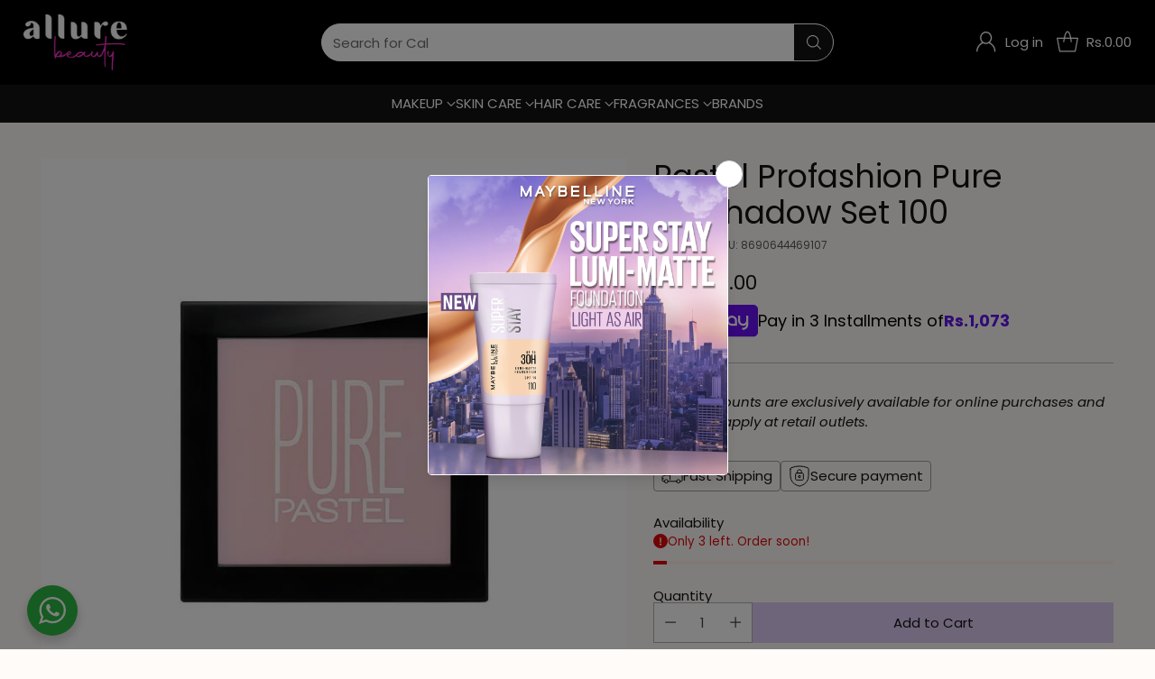

--- FILE ---
content_type: text/html; charset=utf-8
request_url: https://allurebeauty.pk//variants/40425014394934/?section_id=store-availability
body_size: 508
content:
<div id="shopify-section-store-availability" class="shopify-section"><div
  class="store-availability-container"
  data-section-id="store-availability"
  data-section-type="store-availability"
>
  <div class="store-availability">
      <div class="store-availability__icon">
        <span class="icon icon-checkmark " style="">
  <svg viewBox="0 0 24 24" fill="none" xmlns="http://www.w3.org/2000/svg"><path d="m1.88 11.988 6.21 6.103L22.467 3.83" stroke="currentColor" stroke-width="3.055"/></svg>
</span>

      </div>

      <div class="store-availability__information fs-body-100">
        <div class="store-availability__information-title">
          Pickup available at Habit Store
        </div>

        <p class="store-availability__information-stock fs-body-75 t-opacity-80">
          <span class="flex items-center">In stock, Usually ready in 24 hours</span>
        </p>

        <div class="store-availability__information-stores">
          <button
            type="button"
            class="store-availability__information-link fs-body-75 btn btn--text-link"
            data-store-availability-drawer-trigger
            aria-haspopup="dialog"
          >
            Check availability at other stores</button>
        </div>
      </div>
    </div>

    <div class="store-availability__store-list-wrapper" data-store-availability-list-content>
      <div class="store-availability__store-list animation--drawer-container">
        <div class="store-availability-list__item">
            <div class="store-availability-list__item-inner">
              <span class="icon icon-checkmark " style="">
  <svg viewBox="0 0 24 24" fill="none" xmlns="http://www.w3.org/2000/svg"><path d="m1.88 11.988 6.21 6.103L22.467 3.83" stroke="currentColor" stroke-width="3.055"/></svg>
</span>
<div class="store-availability-list__item-content">
                <div class="store-availability-list__location">
                  Habit Store
                </div>

                <p class="store-availability-list__availability-message fs-body-75">
                  Pickup availableusually ready in 24 hours</p><div class="store-availability-list__address rte fs-body-50 t-opacity-80">
                  <p>Allure Beauty Inside Markitt Mezzanine FLR PL#01 BLK#7/8 Tipu Sultan Karachi<br>-<br>karachi 75350<br>Pakistan</p>
                </div>

                <p class="store-availability-list__phone fs-body-50 t-opacity-80">
                    +923102901329
                  </p>
              </div>
            </div>
          </div><div class="store-availability-list__item">
            <div class="store-availability-list__item-inner">
              <span class="icon icon-close-small " style="">
  <svg viewBox="0 0 24 24" fill="none" xmlns="http://www.w3.org/2000/svg"><path stroke="currentColor" stroke-linecap="square" stroke-width="3.292" d="M3.346 3.346 12 12m0 0 8.653 8.654M12 12l8.653-8.654M12 12l-8.654 8.654"/></svg>
</span>
<div class="store-availability-list__item-content">
                <div class="store-availability-list__location">
                  Dolmen Mall Lahore
                </div>

                <p class="store-availability-list__availability-message fs-body-75">
                  Pickup currently unavailable</p><div class="store-availability-list__address rte fs-body-50 t-opacity-80">
                  <p>Plot No 158-A, Shop # G-1 Sector A, Phase VI, D.H.A, Lahore<br>Lahore 54790<br>Pakistan</p>
                </div>

                <p class="store-availability-list__phone fs-body-50 t-opacity-80">
                    +923044145866
                  </p>
              </div>
            </div>
          </div>
      </div>
    </div>
</div>
</div>

--- FILE ---
content_type: text/javascript; charset=utf-8
request_url: https://allurebeauty.pk/products/pastel-profashion-pure-eyeshadow-set-100.js
body_size: 930
content:
{"id":6865115512886,"title":"Pastel Profashion Pure Eyeshadow Set 100","handle":"pastel-profashion-pure-eyeshadow-set-100","description":"\u003ch2\u003eDescription\u003c\/h2\u003e\r\n\u003cp\u003eThe Pro fashion Pure Eyeshadow Set is not difficult to apply with its light surface. Has 9 distinct pastel shade choices which delightfully praise one another. 7x0.85g\/2x1.50g.\u003c\/p\u003e\r\n\u003cp\u003eVeggie lover. Gluten-Free. Dermatologically Tested. Brutality Free. Halal Certified.\u003c\/p\u003e\r\n\u003cp\u003eContinuously read the name.\u003c\/p\u003e\r\n\u003cp\u003eFixings (Shade 1): Talc, Ethylhexyl Stearate, Octyldodecyl Stearoyl Stearate, Dimethicone, Magnesium Stearate, Phenyl Trimethicone, Dipentaerythrityl Hexahydroxystearate\/Hexastearate\/Hexarosinate, Petrolatum, Isostearyl Neopentanoate, Octyldodecanol, Isopropyl Palmitate, Phenoxyethanol, Sodium Dehydroacetate, C12-15 Alkyl Benzoate, Paraffinum Liquidum, Ethylhexylglycerin, Glyceryl Ethylhexanoate\/Stearate\/Adipate, Parfum, BHT, Tin Oxide.\u003c\/p\u003e\r\n\u003cp\u003eFixings (Shades 2-9): Talc, Ethylhexyl Stearate, Dimethicone, HDI\/Trimethylol Hexyllactone Crosspolymer, Isopropyl Palmitate, Polymethyl Methacrylate, Triethoxycaprylylsilane, Phenoxyethanol, Sodium Dehydroacetate, Silica, Aluminum Hydroxide, Parfum, Tin Oxide (+\/ - Mica, CI 77891, CI 77491, CI 77492, CI 77499, CI 77163, CI 77742, CI 77007, CI 74160, CI 77289, CI 15850, CI 19140, CI 77510) For all shades.\u003c\/p\u003e\r\n\u003cp\u003eFixings might be liable to change without earlier notification. We encourage every one of our clients to check the item name for the most cutting-edge fixings list.\u003c\/p\u003e","published_at":"2025-07-11T00:38:37+05:00","created_at":"2022-09-24T01:24:50+05:00","vendor":"Pastel","type":"Palette","tags":["Authorised Brands","Imported Makeup","Makeup","Makeup\/EYES","Ramdan offer"],"price":280000,"price_min":280000,"price_max":280000,"available":true,"price_varies":false,"compare_at_price":280000,"compare_at_price_min":280000,"compare_at_price_max":280000,"compare_at_price_varies":false,"variants":[{"id":40425014394934,"title":"Default Title","option1":"Default Title","option2":null,"option3":null,"sku":"8690644469107","requires_shipping":true,"taxable":true,"featured_image":null,"available":true,"name":"Pastel Profashion Pure Eyeshadow Set 100","public_title":null,"options":["Default Title"],"price":280000,"weight":200,"compare_at_price":280000,"inventory_management":"shopify","barcode":"8690644469107","requires_selling_plan":false,"selling_plan_allocations":[]}],"images":["\/\/cdn.shopify.com\/s\/files\/1\/0568\/4635\/2438\/products\/8690644469107_a0ca664f-6ba3-447b-9093-e76d5fdb061c.jpg?v=1752176317"],"featured_image":"\/\/cdn.shopify.com\/s\/files\/1\/0568\/4635\/2438\/products\/8690644469107_a0ca664f-6ba3-447b-9093-e76d5fdb061c.jpg?v=1752176317","options":[{"name":"Title","position":1,"values":["Default Title"]}],"url":"\/products\/pastel-profashion-pure-eyeshadow-set-100","media":[{"alt":null,"id":24019340099638,"position":1,"preview_image":{"aspect_ratio":1.0,"height":720,"width":720,"src":"https:\/\/cdn.shopify.com\/s\/files\/1\/0568\/4635\/2438\/products\/8690644469107_a0ca664f-6ba3-447b-9093-e76d5fdb061c.jpg?v=1752176317"},"aspect_ratio":1.0,"height":720,"media_type":"image","src":"https:\/\/cdn.shopify.com\/s\/files\/1\/0568\/4635\/2438\/products\/8690644469107_a0ca664f-6ba3-447b-9093-e76d5fdb061c.jpg?v=1752176317","width":720}],"requires_selling_plan":false,"selling_plan_groups":[]}